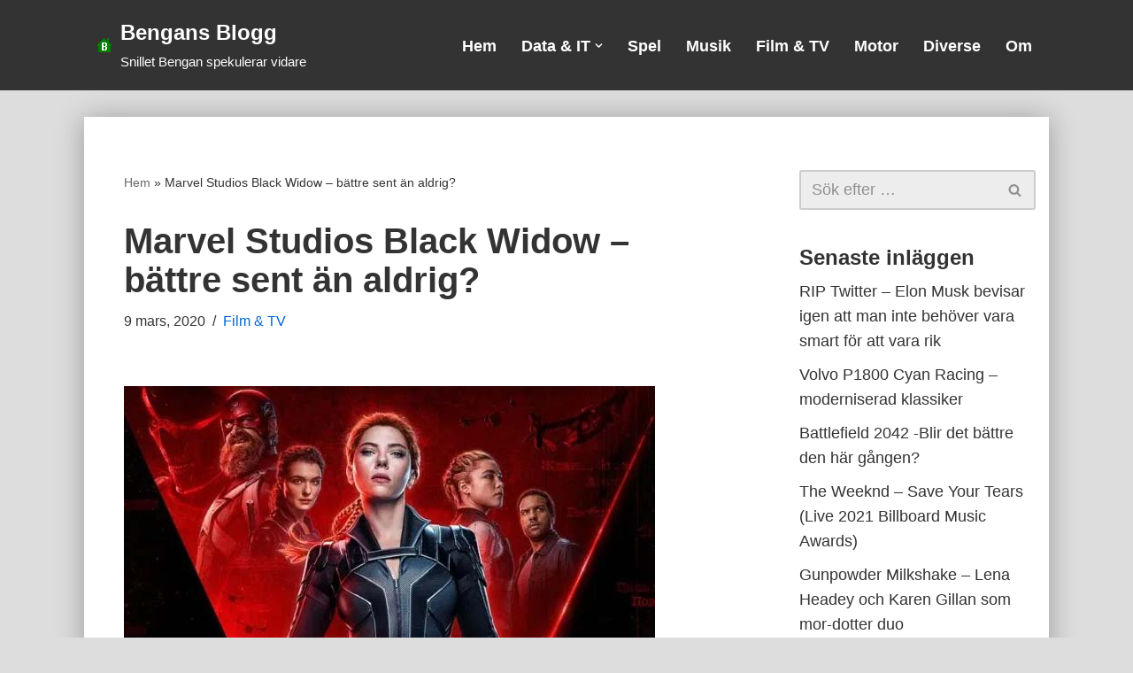

--- FILE ---
content_type: text/html; charset=UTF-8
request_url: https://bengansblogg.bengan.com/2020/03/09/marvel-studios-black-widow-battre-sent-an-aldrig/
body_size: 15375
content:
<!DOCTYPE html>
<html lang="sv-SE">

<head>
	
	<meta charset="UTF-8">
	<meta name="viewport" content="width=device-width, initial-scale=1, minimum-scale=1">
	<link rel="profile" href="https://gmpg.org/xfn/11">
			<link rel="pingback" href="https://bengansblogg.bengan.com/xmlrpc.php">
		<meta name='robots' content='index, follow, max-image-preview:large, max-snippet:-1, max-video-preview:-1' />
	<style>img:is([sizes="auto" i], [sizes^="auto," i]) { contain-intrinsic-size: 3000px 1500px }</style>
	
	<!-- This site is optimized with the Yoast SEO plugin v26.0 - https://yoast.com/wordpress/plugins/seo/ -->
	<title>Marvel Studios Black Widow - bättre sent än aldrig? &#8226; Bengans Blogg</title>
	<link rel="canonical" href="https://bengansblogg.bengan.com/2020/03/09/marvel-studios-black-widow-battre-sent-an-aldrig/" />
	<meta property="og:locale" content="sv_SE" />
	<meta property="og:type" content="article" />
	<meta property="og:title" content="Marvel Studios Black Widow - bättre sent än aldrig? &#8226; Bengans Blogg" />
	<meta property="og:description" content="Marvel släppte nyss en sista &#8220;final&#8221; trailer för Black Widow som kommer ut den 29:e april och blir då den 24:e filmen i MCU &#8211; Marvel Cinematic Universe. Scarlett Johansson spelar åter igen Natasha Romanoff, aka Black Widow och filmen är regisserad av Cate Shortland. Det känns lite som att filmen skulle ha släppts för&hellip;&nbsp;Läs mer &raquo;Marvel Studios Black Widow &#8211; bättre sent än aldrig?" />
	<meta property="og:url" content="https://bengansblogg.bengan.com/2020/03/09/marvel-studios-black-widow-battre-sent-an-aldrig/" />
	<meta property="og:site_name" content="Bengans Blogg" />
	<meta property="article:published_time" content="2020-03-09T14:48:37+00:00" />
	<meta property="article:modified_time" content="2020-05-25T23:55:59+00:00" />
	<meta property="og:image" content="https://usercontent.one/wp/bengansblogg.bengan.com/wp-content/uploads/2020/03/black-widow.jpg?media=1759336834" />
	<meta property="og:image:width" content="600" />
	<meta property="og:image:height" content="338" />
	<meta property="og:image:type" content="image/jpeg" />
	<meta name="author" content="Bengan" />
	<meta name="twitter:card" content="summary_large_image" />
	<meta name="twitter:label1" content="Skriven av" />
	<meta name="twitter:data1" content="Bengan" />
	<script type="application/ld+json" class="yoast-schema-graph">{"@context":"https://schema.org","@graph":[{"@type":"Article","@id":"https://bengansblogg.bengan.com/2020/03/09/marvel-studios-black-widow-battre-sent-an-aldrig/#article","isPartOf":{"@id":"https://bengansblogg.bengan.com/2020/03/09/marvel-studios-black-widow-battre-sent-an-aldrig/"},"author":{"name":"Bengan","@id":"https://bengansblogg.bengan.com/#/schema/person/83a98ef2683565ac45afea31df3d8556"},"headline":"Marvel Studios Black Widow &#8211; bättre sent än aldrig?","datePublished":"2020-03-09T14:48:37+00:00","dateModified":"2020-05-25T23:55:59+00:00","mainEntityOfPage":{"@id":"https://bengansblogg.bengan.com/2020/03/09/marvel-studios-black-widow-battre-sent-an-aldrig/"},"wordCount":97,"commentCount":0,"publisher":{"@id":"https://bengansblogg.bengan.com/#/schema/person/83a98ef2683565ac45afea31df3d8556"},"image":{"@id":"https://bengansblogg.bengan.com/2020/03/09/marvel-studios-black-widow-battre-sent-an-aldrig/#primaryimage"},"thumbnailUrl":"https://bengansblogg.bengan.com/wp-content/uploads/2020/03/black-widow.jpg","keywords":["Black Widow","Marvel","Scarlett Johansson"],"articleSection":["Film &amp; TV"],"inLanguage":"sv-SE","potentialAction":[{"@type":"CommentAction","name":"Comment","target":["https://bengansblogg.bengan.com/2020/03/09/marvel-studios-black-widow-battre-sent-an-aldrig/#respond"]}]},{"@type":"WebPage","@id":"https://bengansblogg.bengan.com/2020/03/09/marvel-studios-black-widow-battre-sent-an-aldrig/","url":"https://bengansblogg.bengan.com/2020/03/09/marvel-studios-black-widow-battre-sent-an-aldrig/","name":"Marvel Studios Black Widow - bättre sent än aldrig? &#8226; Bengans Blogg","isPartOf":{"@id":"https://bengansblogg.bengan.com/#website"},"primaryImageOfPage":{"@id":"https://bengansblogg.bengan.com/2020/03/09/marvel-studios-black-widow-battre-sent-an-aldrig/#primaryimage"},"image":{"@id":"https://bengansblogg.bengan.com/2020/03/09/marvel-studios-black-widow-battre-sent-an-aldrig/#primaryimage"},"thumbnailUrl":"https://bengansblogg.bengan.com/wp-content/uploads/2020/03/black-widow.jpg","datePublished":"2020-03-09T14:48:37+00:00","dateModified":"2020-05-25T23:55:59+00:00","breadcrumb":{"@id":"https://bengansblogg.bengan.com/2020/03/09/marvel-studios-black-widow-battre-sent-an-aldrig/#breadcrumb"},"inLanguage":"sv-SE","potentialAction":[{"@type":"ReadAction","target":["https://bengansblogg.bengan.com/2020/03/09/marvel-studios-black-widow-battre-sent-an-aldrig/"]}]},{"@type":"ImageObject","inLanguage":"sv-SE","@id":"https://bengansblogg.bengan.com/2020/03/09/marvel-studios-black-widow-battre-sent-an-aldrig/#primaryimage","url":"https://bengansblogg.bengan.com/wp-content/uploads/2020/03/black-widow.jpg","contentUrl":"https://bengansblogg.bengan.com/wp-content/uploads/2020/03/black-widow.jpg","width":600,"height":338},{"@type":"BreadcrumbList","@id":"https://bengansblogg.bengan.com/2020/03/09/marvel-studios-black-widow-battre-sent-an-aldrig/#breadcrumb","itemListElement":[{"@type":"ListItem","position":1,"name":"Hem","item":"https://bengansblogg.bengan.com/"},{"@type":"ListItem","position":2,"name":"Marvel Studios Black Widow &#8211; bättre sent än aldrig?"}]},{"@type":"WebSite","@id":"https://bengansblogg.bengan.com/#website","url":"https://bengansblogg.bengan.com/","name":"Bengans Blogg","description":"Snillet Bengan spekulerar vidare","publisher":{"@id":"https://bengansblogg.bengan.com/#/schema/person/83a98ef2683565ac45afea31df3d8556"},"potentialAction":[{"@type":"SearchAction","target":{"@type":"EntryPoint","urlTemplate":"https://bengansblogg.bengan.com/?s={search_term_string}"},"query-input":{"@type":"PropertyValueSpecification","valueRequired":true,"valueName":"search_term_string"}}],"inLanguage":"sv-SE"},{"@type":["Person","Organization"],"@id":"https://bengansblogg.bengan.com/#/schema/person/83a98ef2683565ac45afea31df3d8556","name":"Bengan","image":{"@type":"ImageObject","inLanguage":"sv-SE","@id":"https://bengansblogg.bengan.com/#/schema/person/image/","url":"https://bengansblogg.bengan.com/wp-content/uploads/2021/06/bengan.gif","contentUrl":"https://bengansblogg.bengan.com/wp-content/uploads/2021/06/bengan.gif","width":16,"height":16,"caption":"Bengan"},"logo":{"@id":"https://bengansblogg.bengan.com/#/schema/person/image/"}}]}</script>
	<!-- / Yoast SEO plugin. -->


<link rel="alternate" type="application/rss+xml" title="Bengans Blogg &raquo; Webbflöde" href="https://bengansblogg.bengan.com/feed/" />
<link rel="alternate" type="application/rss+xml" title="Bengans Blogg &raquo; Kommentarsflöde" href="https://bengansblogg.bengan.com/comments/feed/" />
<link rel="alternate" type="application/rss+xml" title="Bengans Blogg &raquo; Kommentarsflöde för Marvel Studios Black Widow &#8211; bättre sent än aldrig?" href="https://bengansblogg.bengan.com/2020/03/09/marvel-studios-black-widow-battre-sent-an-aldrig/feed/" />
<script>
window._wpemojiSettings = {"baseUrl":"https:\/\/s.w.org\/images\/core\/emoji\/16.0.1\/72x72\/","ext":".png","svgUrl":"https:\/\/s.w.org\/images\/core\/emoji\/16.0.1\/svg\/","svgExt":".svg","source":{"concatemoji":"https:\/\/bengansblogg.bengan.com\/wp-includes\/js\/wp-emoji-release.min.js?ver=6.8.3"}};
/*! This file is auto-generated */
!function(s,n){var o,i,e;function c(e){try{var t={supportTests:e,timestamp:(new Date).valueOf()};sessionStorage.setItem(o,JSON.stringify(t))}catch(e){}}function p(e,t,n){e.clearRect(0,0,e.canvas.width,e.canvas.height),e.fillText(t,0,0);var t=new Uint32Array(e.getImageData(0,0,e.canvas.width,e.canvas.height).data),a=(e.clearRect(0,0,e.canvas.width,e.canvas.height),e.fillText(n,0,0),new Uint32Array(e.getImageData(0,0,e.canvas.width,e.canvas.height).data));return t.every(function(e,t){return e===a[t]})}function u(e,t){e.clearRect(0,0,e.canvas.width,e.canvas.height),e.fillText(t,0,0);for(var n=e.getImageData(16,16,1,1),a=0;a<n.data.length;a++)if(0!==n.data[a])return!1;return!0}function f(e,t,n,a){switch(t){case"flag":return n(e,"\ud83c\udff3\ufe0f\u200d\u26a7\ufe0f","\ud83c\udff3\ufe0f\u200b\u26a7\ufe0f")?!1:!n(e,"\ud83c\udde8\ud83c\uddf6","\ud83c\udde8\u200b\ud83c\uddf6")&&!n(e,"\ud83c\udff4\udb40\udc67\udb40\udc62\udb40\udc65\udb40\udc6e\udb40\udc67\udb40\udc7f","\ud83c\udff4\u200b\udb40\udc67\u200b\udb40\udc62\u200b\udb40\udc65\u200b\udb40\udc6e\u200b\udb40\udc67\u200b\udb40\udc7f");case"emoji":return!a(e,"\ud83e\udedf")}return!1}function g(e,t,n,a){var r="undefined"!=typeof WorkerGlobalScope&&self instanceof WorkerGlobalScope?new OffscreenCanvas(300,150):s.createElement("canvas"),o=r.getContext("2d",{willReadFrequently:!0}),i=(o.textBaseline="top",o.font="600 32px Arial",{});return e.forEach(function(e){i[e]=t(o,e,n,a)}),i}function t(e){var t=s.createElement("script");t.src=e,t.defer=!0,s.head.appendChild(t)}"undefined"!=typeof Promise&&(o="wpEmojiSettingsSupports",i=["flag","emoji"],n.supports={everything:!0,everythingExceptFlag:!0},e=new Promise(function(e){s.addEventListener("DOMContentLoaded",e,{once:!0})}),new Promise(function(t){var n=function(){try{var e=JSON.parse(sessionStorage.getItem(o));if("object"==typeof e&&"number"==typeof e.timestamp&&(new Date).valueOf()<e.timestamp+604800&&"object"==typeof e.supportTests)return e.supportTests}catch(e){}return null}();if(!n){if("undefined"!=typeof Worker&&"undefined"!=typeof OffscreenCanvas&&"undefined"!=typeof URL&&URL.createObjectURL&&"undefined"!=typeof Blob)try{var e="postMessage("+g.toString()+"("+[JSON.stringify(i),f.toString(),p.toString(),u.toString()].join(",")+"));",a=new Blob([e],{type:"text/javascript"}),r=new Worker(URL.createObjectURL(a),{name:"wpTestEmojiSupports"});return void(r.onmessage=function(e){c(n=e.data),r.terminate(),t(n)})}catch(e){}c(n=g(i,f,p,u))}t(n)}).then(function(e){for(var t in e)n.supports[t]=e[t],n.supports.everything=n.supports.everything&&n.supports[t],"flag"!==t&&(n.supports.everythingExceptFlag=n.supports.everythingExceptFlag&&n.supports[t]);n.supports.everythingExceptFlag=n.supports.everythingExceptFlag&&!n.supports.flag,n.DOMReady=!1,n.readyCallback=function(){n.DOMReady=!0}}).then(function(){return e}).then(function(){var e;n.supports.everything||(n.readyCallback(),(e=n.source||{}).concatemoji?t(e.concatemoji):e.wpemoji&&e.twemoji&&(t(e.twemoji),t(e.wpemoji)))}))}((window,document),window._wpemojiSettings);
</script>
<style id='wp-emoji-styles-inline-css'>

	img.wp-smiley, img.emoji {
		display: inline !important;
		border: none !important;
		box-shadow: none !important;
		height: 1em !important;
		width: 1em !important;
		margin: 0 0.07em !important;
		vertical-align: -0.1em !important;
		background: none !important;
		padding: 0 !important;
	}
</style>
<link rel='stylesheet' id='wp-block-library-css' href='https://bengansblogg.bengan.com/wp-includes/css/dist/block-library/style.min.css?ver=6.8.3' media='all' />
<style id='classic-theme-styles-inline-css'>
/*! This file is auto-generated */
.wp-block-button__link{color:#fff;background-color:#32373c;border-radius:9999px;box-shadow:none;text-decoration:none;padding:calc(.667em + 2px) calc(1.333em + 2px);font-size:1.125em}.wp-block-file__button{background:#32373c;color:#fff;text-decoration:none}
</style>
<style id='global-styles-inline-css'>
:root{--wp--preset--aspect-ratio--square: 1;--wp--preset--aspect-ratio--4-3: 4/3;--wp--preset--aspect-ratio--3-4: 3/4;--wp--preset--aspect-ratio--3-2: 3/2;--wp--preset--aspect-ratio--2-3: 2/3;--wp--preset--aspect-ratio--16-9: 16/9;--wp--preset--aspect-ratio--9-16: 9/16;--wp--preset--color--black: #000000;--wp--preset--color--cyan-bluish-gray: #abb8c3;--wp--preset--color--white: #ffffff;--wp--preset--color--pale-pink: #f78da7;--wp--preset--color--vivid-red: #cf2e2e;--wp--preset--color--luminous-vivid-orange: #ff6900;--wp--preset--color--luminous-vivid-amber: #fcb900;--wp--preset--color--light-green-cyan: #7bdcb5;--wp--preset--color--vivid-green-cyan: #00d084;--wp--preset--color--pale-cyan-blue: #8ed1fc;--wp--preset--color--vivid-cyan-blue: #0693e3;--wp--preset--color--vivid-purple: #9b51e0;--wp--preset--color--neve-link-color: var(--nv-primary-accent);--wp--preset--color--neve-link-hover-color: var(--nv-secondary-accent);--wp--preset--color--nv-site-bg: var(--nv-site-bg);--wp--preset--color--nv-light-bg: var(--nv-light-bg);--wp--preset--color--nv-dark-bg: var(--nv-dark-bg);--wp--preset--color--neve-text-color: var(--nv-text-color);--wp--preset--color--nv-text-dark-bg: var(--nv-text-dark-bg);--wp--preset--color--nv-c-1: var(--nv-c-1);--wp--preset--color--nv-c-2: var(--nv-c-2);--wp--preset--gradient--vivid-cyan-blue-to-vivid-purple: linear-gradient(135deg,rgba(6,147,227,1) 0%,rgb(155,81,224) 100%);--wp--preset--gradient--light-green-cyan-to-vivid-green-cyan: linear-gradient(135deg,rgb(122,220,180) 0%,rgb(0,208,130) 100%);--wp--preset--gradient--luminous-vivid-amber-to-luminous-vivid-orange: linear-gradient(135deg,rgba(252,185,0,1) 0%,rgba(255,105,0,1) 100%);--wp--preset--gradient--luminous-vivid-orange-to-vivid-red: linear-gradient(135deg,rgba(255,105,0,1) 0%,rgb(207,46,46) 100%);--wp--preset--gradient--very-light-gray-to-cyan-bluish-gray: linear-gradient(135deg,rgb(238,238,238) 0%,rgb(169,184,195) 100%);--wp--preset--gradient--cool-to-warm-spectrum: linear-gradient(135deg,rgb(74,234,220) 0%,rgb(151,120,209) 20%,rgb(207,42,186) 40%,rgb(238,44,130) 60%,rgb(251,105,98) 80%,rgb(254,248,76) 100%);--wp--preset--gradient--blush-light-purple: linear-gradient(135deg,rgb(255,206,236) 0%,rgb(152,150,240) 100%);--wp--preset--gradient--blush-bordeaux: linear-gradient(135deg,rgb(254,205,165) 0%,rgb(254,45,45) 50%,rgb(107,0,62) 100%);--wp--preset--gradient--luminous-dusk: linear-gradient(135deg,rgb(255,203,112) 0%,rgb(199,81,192) 50%,rgb(65,88,208) 100%);--wp--preset--gradient--pale-ocean: linear-gradient(135deg,rgb(255,245,203) 0%,rgb(182,227,212) 50%,rgb(51,167,181) 100%);--wp--preset--gradient--electric-grass: linear-gradient(135deg,rgb(202,248,128) 0%,rgb(113,206,126) 100%);--wp--preset--gradient--midnight: linear-gradient(135deg,rgb(2,3,129) 0%,rgb(40,116,252) 100%);--wp--preset--font-size--small: 13px;--wp--preset--font-size--medium: 20px;--wp--preset--font-size--large: 36px;--wp--preset--font-size--x-large: 42px;--wp--preset--spacing--20: 0.44rem;--wp--preset--spacing--30: 0.67rem;--wp--preset--spacing--40: 1rem;--wp--preset--spacing--50: 1.5rem;--wp--preset--spacing--60: 2.25rem;--wp--preset--spacing--70: 3.38rem;--wp--preset--spacing--80: 5.06rem;--wp--preset--shadow--natural: 6px 6px 9px rgba(0, 0, 0, 0.2);--wp--preset--shadow--deep: 12px 12px 50px rgba(0, 0, 0, 0.4);--wp--preset--shadow--sharp: 6px 6px 0px rgba(0, 0, 0, 0.2);--wp--preset--shadow--outlined: 6px 6px 0px -3px rgba(255, 255, 255, 1), 6px 6px rgba(0, 0, 0, 1);--wp--preset--shadow--crisp: 6px 6px 0px rgba(0, 0, 0, 1);}:where(.is-layout-flex){gap: 0.5em;}:where(.is-layout-grid){gap: 0.5em;}body .is-layout-flex{display: flex;}.is-layout-flex{flex-wrap: wrap;align-items: center;}.is-layout-flex > :is(*, div){margin: 0;}body .is-layout-grid{display: grid;}.is-layout-grid > :is(*, div){margin: 0;}:where(.wp-block-columns.is-layout-flex){gap: 2em;}:where(.wp-block-columns.is-layout-grid){gap: 2em;}:where(.wp-block-post-template.is-layout-flex){gap: 1.25em;}:where(.wp-block-post-template.is-layout-grid){gap: 1.25em;}.has-black-color{color: var(--wp--preset--color--black) !important;}.has-cyan-bluish-gray-color{color: var(--wp--preset--color--cyan-bluish-gray) !important;}.has-white-color{color: var(--wp--preset--color--white) !important;}.has-pale-pink-color{color: var(--wp--preset--color--pale-pink) !important;}.has-vivid-red-color{color: var(--wp--preset--color--vivid-red) !important;}.has-luminous-vivid-orange-color{color: var(--wp--preset--color--luminous-vivid-orange) !important;}.has-luminous-vivid-amber-color{color: var(--wp--preset--color--luminous-vivid-amber) !important;}.has-light-green-cyan-color{color: var(--wp--preset--color--light-green-cyan) !important;}.has-vivid-green-cyan-color{color: var(--wp--preset--color--vivid-green-cyan) !important;}.has-pale-cyan-blue-color{color: var(--wp--preset--color--pale-cyan-blue) !important;}.has-vivid-cyan-blue-color{color: var(--wp--preset--color--vivid-cyan-blue) !important;}.has-vivid-purple-color{color: var(--wp--preset--color--vivid-purple) !important;}.has-neve-link-color-color{color: var(--wp--preset--color--neve-link-color) !important;}.has-neve-link-hover-color-color{color: var(--wp--preset--color--neve-link-hover-color) !important;}.has-nv-site-bg-color{color: var(--wp--preset--color--nv-site-bg) !important;}.has-nv-light-bg-color{color: var(--wp--preset--color--nv-light-bg) !important;}.has-nv-dark-bg-color{color: var(--wp--preset--color--nv-dark-bg) !important;}.has-neve-text-color-color{color: var(--wp--preset--color--neve-text-color) !important;}.has-nv-text-dark-bg-color{color: var(--wp--preset--color--nv-text-dark-bg) !important;}.has-nv-c-1-color{color: var(--wp--preset--color--nv-c-1) !important;}.has-nv-c-2-color{color: var(--wp--preset--color--nv-c-2) !important;}.has-black-background-color{background-color: var(--wp--preset--color--black) !important;}.has-cyan-bluish-gray-background-color{background-color: var(--wp--preset--color--cyan-bluish-gray) !important;}.has-white-background-color{background-color: var(--wp--preset--color--white) !important;}.has-pale-pink-background-color{background-color: var(--wp--preset--color--pale-pink) !important;}.has-vivid-red-background-color{background-color: var(--wp--preset--color--vivid-red) !important;}.has-luminous-vivid-orange-background-color{background-color: var(--wp--preset--color--luminous-vivid-orange) !important;}.has-luminous-vivid-amber-background-color{background-color: var(--wp--preset--color--luminous-vivid-amber) !important;}.has-light-green-cyan-background-color{background-color: var(--wp--preset--color--light-green-cyan) !important;}.has-vivid-green-cyan-background-color{background-color: var(--wp--preset--color--vivid-green-cyan) !important;}.has-pale-cyan-blue-background-color{background-color: var(--wp--preset--color--pale-cyan-blue) !important;}.has-vivid-cyan-blue-background-color{background-color: var(--wp--preset--color--vivid-cyan-blue) !important;}.has-vivid-purple-background-color{background-color: var(--wp--preset--color--vivid-purple) !important;}.has-neve-link-color-background-color{background-color: var(--wp--preset--color--neve-link-color) !important;}.has-neve-link-hover-color-background-color{background-color: var(--wp--preset--color--neve-link-hover-color) !important;}.has-nv-site-bg-background-color{background-color: var(--wp--preset--color--nv-site-bg) !important;}.has-nv-light-bg-background-color{background-color: var(--wp--preset--color--nv-light-bg) !important;}.has-nv-dark-bg-background-color{background-color: var(--wp--preset--color--nv-dark-bg) !important;}.has-neve-text-color-background-color{background-color: var(--wp--preset--color--neve-text-color) !important;}.has-nv-text-dark-bg-background-color{background-color: var(--wp--preset--color--nv-text-dark-bg) !important;}.has-nv-c-1-background-color{background-color: var(--wp--preset--color--nv-c-1) !important;}.has-nv-c-2-background-color{background-color: var(--wp--preset--color--nv-c-2) !important;}.has-black-border-color{border-color: var(--wp--preset--color--black) !important;}.has-cyan-bluish-gray-border-color{border-color: var(--wp--preset--color--cyan-bluish-gray) !important;}.has-white-border-color{border-color: var(--wp--preset--color--white) !important;}.has-pale-pink-border-color{border-color: var(--wp--preset--color--pale-pink) !important;}.has-vivid-red-border-color{border-color: var(--wp--preset--color--vivid-red) !important;}.has-luminous-vivid-orange-border-color{border-color: var(--wp--preset--color--luminous-vivid-orange) !important;}.has-luminous-vivid-amber-border-color{border-color: var(--wp--preset--color--luminous-vivid-amber) !important;}.has-light-green-cyan-border-color{border-color: var(--wp--preset--color--light-green-cyan) !important;}.has-vivid-green-cyan-border-color{border-color: var(--wp--preset--color--vivid-green-cyan) !important;}.has-pale-cyan-blue-border-color{border-color: var(--wp--preset--color--pale-cyan-blue) !important;}.has-vivid-cyan-blue-border-color{border-color: var(--wp--preset--color--vivid-cyan-blue) !important;}.has-vivid-purple-border-color{border-color: var(--wp--preset--color--vivid-purple) !important;}.has-neve-link-color-border-color{border-color: var(--wp--preset--color--neve-link-color) !important;}.has-neve-link-hover-color-border-color{border-color: var(--wp--preset--color--neve-link-hover-color) !important;}.has-nv-site-bg-border-color{border-color: var(--wp--preset--color--nv-site-bg) !important;}.has-nv-light-bg-border-color{border-color: var(--wp--preset--color--nv-light-bg) !important;}.has-nv-dark-bg-border-color{border-color: var(--wp--preset--color--nv-dark-bg) !important;}.has-neve-text-color-border-color{border-color: var(--wp--preset--color--neve-text-color) !important;}.has-nv-text-dark-bg-border-color{border-color: var(--wp--preset--color--nv-text-dark-bg) !important;}.has-nv-c-1-border-color{border-color: var(--wp--preset--color--nv-c-1) !important;}.has-nv-c-2-border-color{border-color: var(--wp--preset--color--nv-c-2) !important;}.has-vivid-cyan-blue-to-vivid-purple-gradient-background{background: var(--wp--preset--gradient--vivid-cyan-blue-to-vivid-purple) !important;}.has-light-green-cyan-to-vivid-green-cyan-gradient-background{background: var(--wp--preset--gradient--light-green-cyan-to-vivid-green-cyan) !important;}.has-luminous-vivid-amber-to-luminous-vivid-orange-gradient-background{background: var(--wp--preset--gradient--luminous-vivid-amber-to-luminous-vivid-orange) !important;}.has-luminous-vivid-orange-to-vivid-red-gradient-background{background: var(--wp--preset--gradient--luminous-vivid-orange-to-vivid-red) !important;}.has-very-light-gray-to-cyan-bluish-gray-gradient-background{background: var(--wp--preset--gradient--very-light-gray-to-cyan-bluish-gray) !important;}.has-cool-to-warm-spectrum-gradient-background{background: var(--wp--preset--gradient--cool-to-warm-spectrum) !important;}.has-blush-light-purple-gradient-background{background: var(--wp--preset--gradient--blush-light-purple) !important;}.has-blush-bordeaux-gradient-background{background: var(--wp--preset--gradient--blush-bordeaux) !important;}.has-luminous-dusk-gradient-background{background: var(--wp--preset--gradient--luminous-dusk) !important;}.has-pale-ocean-gradient-background{background: var(--wp--preset--gradient--pale-ocean) !important;}.has-electric-grass-gradient-background{background: var(--wp--preset--gradient--electric-grass) !important;}.has-midnight-gradient-background{background: var(--wp--preset--gradient--midnight) !important;}.has-small-font-size{font-size: var(--wp--preset--font-size--small) !important;}.has-medium-font-size{font-size: var(--wp--preset--font-size--medium) !important;}.has-large-font-size{font-size: var(--wp--preset--font-size--large) !important;}.has-x-large-font-size{font-size: var(--wp--preset--font-size--x-large) !important;}
:where(.wp-block-post-template.is-layout-flex){gap: 1.25em;}:where(.wp-block-post-template.is-layout-grid){gap: 1.25em;}
:where(.wp-block-columns.is-layout-flex){gap: 2em;}:where(.wp-block-columns.is-layout-grid){gap: 2em;}
:root :where(.wp-block-pullquote){font-size: 1.5em;line-height: 1.6;}
</style>
<link rel='stylesheet' id='neve-style-css' href='https://usercontent.one/wp/bengansblogg.bengan.com/wp-content/themes/neve/style-main-new.min.css?ver=4.1.4&media=1759336834' media='all' />
<style id='neve-style-inline-css'>
.is-menu-sidebar .header-menu-sidebar { visibility: visible; }.is-menu-sidebar.menu_sidebar_slide_left .header-menu-sidebar { transform: translate3d(0, 0, 0); left: 0; }.is-menu-sidebar.menu_sidebar_slide_right .header-menu-sidebar { transform: translate3d(0, 0, 0); right: 0; }.is-menu-sidebar.menu_sidebar_pull_right .header-menu-sidebar, .is-menu-sidebar.menu_sidebar_pull_left .header-menu-sidebar { transform: translateX(0); }.is-menu-sidebar.menu_sidebar_dropdown .header-menu-sidebar { height: auto; }.is-menu-sidebar.menu_sidebar_dropdown .header-menu-sidebar-inner { max-height: 400px; padding: 20px 0; }.is-menu-sidebar.menu_sidebar_full_canvas .header-menu-sidebar { opacity: 1; }.header-menu-sidebar .menu-item-nav-search:not(.floating) { pointer-events: none; }.header-menu-sidebar .menu-item-nav-search .is-menu-sidebar { pointer-events: unset; }@media screen and (max-width: 960px) { .builder-item.cr .item--inner { --textalign: center; --justify: center; } }
.nv-meta-list li.meta:not(:last-child):after { content:"/" }.nv-meta-list .no-mobile{
			display:none;
		}.nv-meta-list li.last::after{
			content: ""!important;
		}@media (min-width: 769px) {
			.nv-meta-list .no-mobile {
				display: inline-block;
			}
			.nv-meta-list li.last:not(:last-child)::after {
		 		content: "/" !important;
			}
		}
 :root{ --container: 748px;--postwidth:100%; --primarybtnbg: var(--nv-primary-accent); --primarybtnhoverbg: var(--nv-primary-accent); --primarybtncolor: #fff; --secondarybtncolor: var(--nv-primary-accent); --primarybtnhovercolor: #fff; --secondarybtnhovercolor: var(--nv-primary-accent);--primarybtnborderradius:3px;--secondarybtnborderradius:3px;--secondarybtnborderwidth:3px;--btnpadding:13px 15px;--primarybtnpadding:13px 15px;--secondarybtnpadding:calc(13px - 3px) calc(15px - 3px); --bodyfontfamily: Arial,Helvetica,sans-serif; --bodyfontsize: 16px; --bodylineheight: 1.6em; --bodyletterspacing: 0px; --bodyfontweight: 400; --bodytexttransform: none; --h1fontsize: 36px; --h1fontweight: 700; --h1lineheight: 1.2; --h1letterspacing: 0px; --h1texttransform: none; --h2fontsize: 28px; --h2fontweight: 700; --h2lineheight: 1.3; --h2letterspacing: 0px; --h2texttransform: none; --h3fontsize: 24px; --h3fontweight: 700; --h3lineheight: 1.4; --h3letterspacing: 0px; --h3texttransform: none; --h4fontsize: 20px; --h4fontweight: 700; --h4lineheight: 1.6; --h4letterspacing: 0px; --h4texttransform: none; --h5fontsize: 16px; --h5fontweight: 700; --h5lineheight: 1.6; --h5letterspacing: 0px; --h5texttransform: none; --h6fontsize: 14px; --h6fontweight: 700; --h6lineheight: 1.6; --h6letterspacing: 0px; --h6texttransform: none;--formfieldborderwidth:2px;--formfieldborderradius:3px; --formfieldbgcolor: var(--nv-light-bg); --formfieldbordercolor: #cccccc; --formfieldcolor: var(--nv-text-color);--formfieldpadding:10px 12px; } .nv-index-posts{ --borderradius:0px; } .has-neve-button-color-color{ color: var(--nv-primary-accent)!important; } .has-neve-button-color-background-color{ background-color: var(--nv-primary-accent)!important; } .alignfull > [class*="__inner-container"], .alignwide > [class*="__inner-container"]{ max-width:718px;margin:auto } .nv-meta-list{ --avatarsize: 20px; } .single .nv-meta-list{ --avatarsize: 20px; } .neve-main{ --boxshadow:0 10px 20px rgba(0, 0, 0, 0.1), 0 4px 8px rgba(0, 0, 0, 0.1); } .nv-post-cover{ --height: 250px;--padding:40px 15px;--justify: flex-start; --textalign: left; --valign: center; } .nv-post-cover .nv-title-meta-wrap, .nv-page-title-wrap, .entry-header{ --textalign: left; } .nv-is-boxed.nv-title-meta-wrap{ --padding:40px 15px; --bgcolor: var(--nv-dark-bg); } .nv-overlay{ --opacity: 50; --blendmode: normal; } .nv-is-boxed.nv-comments-wrap{ --padding:20px; } .nv-is-boxed.comment-respond{ --padding:20px; } .single:not(.single-product), .page{ --c-vspace:0 0 0 0;; } .global-styled{ --bgcolor: var(--nv-site-bg); } .header-top{ --rowbcolor: var(--nv-light-bg); --color: var(--nv-text-color); --bgcolor: var(--nv-site-bg); } .header-main{ --rowbcolor: var(--nv-light-bg); --color: var(--nv-text-dark-bg); --bgcolor: var(--nv-text-color); } .header-bottom{ --rowbcolor: var(--nv-light-bg); --color: var(--nv-text-color); --bgcolor: var(--nv-site-bg); } .header-menu-sidebar-bg{ --justify: flex-start; --textalign: left;--flexg: 1;--wrapdropdownwidth: auto; --color: var(--nv-text-dark-bg); --bgcolor: var(--nv-text-color); } .builder-item--logo{ --maxwidth: 120px; --fs: 24px;--padding:10px 0;--margin:0; --textalign: left;--justify: flex-start; } .builder-item--nav-icon,.header-menu-sidebar .close-sidebar-panel .navbar-toggle{ --borderradius:0; } .builder-item--nav-icon{ --label-margin:0 5px 0 0;;--padding:10px 15px;--margin:0; } .builder-item--primary-menu{ --color: var(--nv-text-dark-bg); --hovercolor: #cccccc; --hovertextcolor: var(--nv-text-color); --activecolor: var(--nv-text-dark-bg); --spacing: 20px; --height: 25px;--padding:0;--margin:0; --fontsize: 1em; --lineheight: 1.6em; --letterspacing: 0px; --fontweight: 600; --texttransform: none; --iconsize: 1em; } .hfg-is-group.has-primary-menu .inherit-ff{ --inheritedfw: 600; } .footer-top-inner .row{ grid-template-columns:1fr; --valign: flex-start; } .footer-top{ --rowbcolor: var(--nv-light-bg); --color: var(--nv-text-dark-bg); --bgcolor: var(--nv-text-color); } .footer-main-inner .row{ grid-template-columns:1fr; --valign: flex-start; } .footer-main{ --rowbcolor: var(--nv-light-bg); --color: var(--nv-text-color); --bgcolor: var(--nv-site-bg); } .footer-bottom-inner .row{ grid-template-columns:1fr; --valign: flex-start; } .footer-bottom{ --rowbcolor: var(--nv-light-bg); --color: var(--nv-text-dark-bg); --bgcolor: var(--nv-text-color); } .builder-item--footer-menu{ --color: var(--nv-text-dark-bg); --hovercolor: var(--nv-primary-accent); --spacing: 20px; --height: 25px;--padding:0;--margin:0; --fontsize: 1em; --lineheight: 1.6em; --letterspacing: 0px; --fontweight: 400; --texttransform: none; --iconsize: 1em; --textalign: center;--justify: center; } @media(min-width: 576px){ :root{ --container: 992px;--postwidth:100%;--btnpadding:13px 15px;--primarybtnpadding:13px 15px;--secondarybtnpadding:calc(13px - 3px) calc(15px - 3px); --bodyfontsize: 18px; --bodylineheight: 1.6em; --bodyletterspacing: 0px; --h1fontsize: 38px; --h1lineheight: 1.2; --h1letterspacing: 0px; --h2fontsize: 30px; --h2lineheight: 1.2; --h2letterspacing: 0px; --h3fontsize: 26px; --h3lineheight: 1.4; --h3letterspacing: 0px; --h4fontsize: 22px; --h4lineheight: 1.5; --h4letterspacing: 0px; --h5fontsize: 18px; --h5lineheight: 1.6; --h5letterspacing: 0px; --h6fontsize: 14px; --h6lineheight: 1.6; --h6letterspacing: 0px; } .nv-meta-list{ --avatarsize: 20px; } .single .nv-meta-list{ --avatarsize: 20px; } .nv-post-cover{ --height: 320px;--padding:60px 30px;--justify: flex-start; --textalign: left; --valign: center; } .nv-post-cover .nv-title-meta-wrap, .nv-page-title-wrap, .entry-header{ --textalign: left; } .nv-is-boxed.nv-title-meta-wrap{ --padding:60px 30px; } .nv-is-boxed.nv-comments-wrap{ --padding:30px; } .nv-is-boxed.comment-respond{ --padding:30px; } .single:not(.single-product), .page{ --c-vspace:0 0 0 0;; } .header-menu-sidebar-bg{ --justify: flex-start; --textalign: left;--flexg: 1;--wrapdropdownwidth: auto; } .builder-item--logo{ --maxwidth: 120px; --fs: 24px;--padding:10px 0;--margin:0; --textalign: left;--justify: flex-start; } .builder-item--nav-icon{ --label-margin:0 5px 0 0;;--padding:10px 15px;--margin:0; } .builder-item--primary-menu{ --spacing: 20px; --height: 25px;--padding:0;--margin:0; --fontsize: 1em; --lineheight: 1.6em; --letterspacing: 0px; --iconsize: 1em; } .builder-item--footer-menu{ --spacing: 20px; --height: 25px;--padding:0;--margin:0; --fontsize: 1em; --lineheight: 1.6em; --letterspacing: 0px; --iconsize: 1em; --textalign: center;--justify: center; } }@media(min-width: 960px){ :root{ --container: 1090px;--postwidth:100%;--btnpadding:13px 15px;--primarybtnpadding:13px 15px;--secondarybtnpadding:calc(13px - 3px) calc(15px - 3px); --bodyfontsize: 18px; --bodylineheight: 1.6em; --bodyletterspacing: 0px; --h1fontsize: 40px; --h1lineheight: 1.1; --h1letterspacing: 0px; --h2fontsize: 32px; --h2lineheight: 1.2; --h2letterspacing: 0px; --h3fontsize: 28px; --h3lineheight: 1.4; --h3letterspacing: 0px; --h4fontsize: 24px; --h4lineheight: 1.5; --h4letterspacing: 0px; --h5fontsize: 20px; --h5lineheight: 1.6; --h5letterspacing: 0px; --h6fontsize: 16px; --h6lineheight: 1.6; --h6letterspacing: 0px; } #content .container .col, #content .container-fluid .col{ max-width: 70%; } .alignfull > [class*="__inner-container"], .alignwide > [class*="__inner-container"]{ max-width:733px } .container-fluid .alignfull > [class*="__inner-container"], .container-fluid .alignwide > [class*="__inner-container"]{ max-width:calc(70% + 15px) } .nv-sidebar-wrap, .nv-sidebar-wrap.shop-sidebar{ max-width: 30%; } .nv-meta-list{ --avatarsize: 20px; } .single .nv-meta-list{ --avatarsize: 20px; } .nv-post-cover{ --height: 400px;--padding:60px 40px;--justify: flex-start; --textalign: left; --valign: center; } .nv-post-cover .nv-title-meta-wrap, .nv-page-title-wrap, .entry-header{ --textalign: left; } .nv-is-boxed.nv-title-meta-wrap{ --padding:60px 40px; } .nv-is-boxed.nv-comments-wrap{ --padding:40px; } .nv-is-boxed.comment-respond{ --padding:40px; } .single:not(.single-product), .page{ --c-vspace:0 0 0 0;; } .header-menu-sidebar-bg{ --justify: flex-start; --textalign: left;--flexg: 1;--wrapdropdownwidth: auto; } .builder-item--logo{ --maxwidth: 120px; --fs: 24px;--padding:10px 0;--margin:0; --textalign: left;--justify: flex-start; } .builder-item--nav-icon{ --label-margin:0 5px 0 0;;--padding:10px 15px;--margin:0; } .builder-item--primary-menu{ --spacing: 20px; --height: 25px;--padding:0;--margin:0; --fontsize: 1em; --lineheight: 1.6em; --letterspacing: 0px; --iconsize: 1em; } .builder-item--footer-menu{ --spacing: 20px; --height: 25px;--padding:0;--margin:0; --fontsize: 1em; --lineheight: 1.6em; --letterspacing: 0px; --iconsize: 1em; --textalign: center;--justify: center; } }:root{--nv-primary-accent:#0366d6;--nv-secondary-accent:#0e509a;--nv-site-bg:#ffffff;--nv-light-bg:#ededed;--nv-dark-bg:#14171c;--nv-text-color:#333333;--nv-text-dark-bg:#ffffff;--nv-c-1:#77b978;--nv-c-2:#f37262;--nv-fallback-ff:Arial, Helvetica, sans-serif;}
</style>
<link rel="https://api.w.org/" href="https://bengansblogg.bengan.com/wp-json/" /><link rel="alternate" title="JSON" type="application/json" href="https://bengansblogg.bengan.com/wp-json/wp/v2/posts/200" /><link rel="EditURI" type="application/rsd+xml" title="RSD" href="https://bengansblogg.bengan.com/xmlrpc.php?rsd" />
<meta name="generator" content="WordPress 6.8.3" />
<link rel='shortlink' href='https://bengansblogg.bengan.com/?p=200' />
<link rel="alternate" title="oEmbed (JSON)" type="application/json+oembed" href="https://bengansblogg.bengan.com/wp-json/oembed/1.0/embed?url=https%3A%2F%2Fbengansblogg.bengan.com%2F2020%2F03%2F09%2Fmarvel-studios-black-widow-battre-sent-an-aldrig%2F" />
<link rel="alternate" title="oEmbed (XML)" type="text/xml+oembed" href="https://bengansblogg.bengan.com/wp-json/oembed/1.0/embed?url=https%3A%2F%2Fbengansblogg.bengan.com%2F2020%2F03%2F09%2Fmarvel-studios-black-widow-battre-sent-an-aldrig%2F&#038;format=xml" />
<style>[class*=" icon-oc-"],[class^=icon-oc-]{speak:none;font-style:normal;font-weight:400;font-variant:normal;text-transform:none;line-height:1;-webkit-font-smoothing:antialiased;-moz-osx-font-smoothing:grayscale}.icon-oc-one-com-white-32px-fill:before{content:"901"}.icon-oc-one-com:before{content:"900"}#one-com-icon,.toplevel_page_onecom-wp .wp-menu-image{speak:none;display:flex;align-items:center;justify-content:center;text-transform:none;line-height:1;-webkit-font-smoothing:antialiased;-moz-osx-font-smoothing:grayscale}.onecom-wp-admin-bar-item>a,.toplevel_page_onecom-wp>.wp-menu-name{font-size:16px;font-weight:400;line-height:1}.toplevel_page_onecom-wp>.wp-menu-name img{width:69px;height:9px;}.wp-submenu-wrap.wp-submenu>.wp-submenu-head>img{width:88px;height:auto}.onecom-wp-admin-bar-item>a img{height:7px!important}.onecom-wp-admin-bar-item>a img,.toplevel_page_onecom-wp>.wp-menu-name img{opacity:.8}.onecom-wp-admin-bar-item.hover>a img,.toplevel_page_onecom-wp.wp-has-current-submenu>.wp-menu-name img,li.opensub>a.toplevel_page_onecom-wp>.wp-menu-name img{opacity:1}#one-com-icon:before,.onecom-wp-admin-bar-item>a:before,.toplevel_page_onecom-wp>.wp-menu-image:before{content:'';position:static!important;background-color:rgba(240,245,250,.4);border-radius:102px;width:18px;height:18px;padding:0!important}.onecom-wp-admin-bar-item>a:before{width:14px;height:14px}.onecom-wp-admin-bar-item.hover>a:before,.toplevel_page_onecom-wp.opensub>a>.wp-menu-image:before,.toplevel_page_onecom-wp.wp-has-current-submenu>.wp-menu-image:before{background-color:#76b82a}.onecom-wp-admin-bar-item>a{display:inline-flex!important;align-items:center;justify-content:center}#one-com-logo-wrapper{font-size:4em}#one-com-icon{vertical-align:middle}.imagify-welcome{display:none !important;}</style>		<style id="wp-custom-css">
			.single-page-container, .archive-container, .single-post-container {
	background: #ffffff !important;
	margin-top: 30px;
	margin-bottom: 30px;
	box-shadow: 0 2px 30px 0 rgba(0, 0, 0, 0.3);
}
body {
    background-color: #dddddd;
}
.article-content-col {
    padding: 0px 30px 0px 30px;
}
.entry-header, .nv-thumb-wrap {
    padding: 0px 30px;
}
.nv-content-wrap {
    padding: 15px 30px;
}
		</style>
		
	</head>

<body data-rsssl=1  class="wp-singular post-template-default single single-post postid-200 single-format-standard wp-custom-logo wp-theme-neve  nv-blog-grid nv-sidebar-right menu_sidebar_dropdown" id="neve_body"  >
<div class="wrapper">
	
	<header class="header"  >
		<a class="neve-skip-link show-on-focus" href="#content" >
			Hoppa till innehåll		</a>
		<div id="header-grid"  class="hfg_header site-header">
	
<nav class="header--row header-main hide-on-mobile hide-on-tablet layout-full-contained nv-navbar header--row"
	data-row-id="main" data-show-on="desktop">

	<div
		class="header--row-inner header-main-inner">
		<div class="container">
			<div
				class="row row--wrapper"
				data-section="hfg_header_layout_main" >
				<div class="hfg-slot left"><div class="builder-item desktop-left"><div class="item--inner builder-item--logo"
		data-section="title_tagline"
		data-item-id="logo">
	
<div class="site-logo">
	<a class="brand" href="https://bengansblogg.bengan.com/" aria-label="Bengans Blogg Snillet Bengan spekulerar vidare" rel="home"><div class="title-with-logo"><img width="16" height="16" src="https://usercontent.one/wp/bengansblogg.bengan.com/wp-content/uploads/2021/06/bengan.gif?media=1759336834" class="neve-site-logo skip-lazy" alt="" data-variant="logo" decoding="async" /><div class="nv-title-tagline-wrap"><p class="site-title">Bengans Blogg</p><small>Snillet Bengan spekulerar vidare</small></div></div></a></div>
	</div>

</div></div><div class="hfg-slot right"><div class="builder-item has-nav"><div class="item--inner builder-item--primary-menu has_menu"
		data-section="header_menu_primary"
		data-item-id="primary-menu">
	<div class="nv-nav-wrap">
	<div role="navigation" class="nav-menu-primary style-border-bottom m-style"
			aria-label="Primär meny">

		<ul id="nv-primary-navigation-main" class="primary-menu-ul nav-ul menu-desktop"><li id="menu-item-78" class="menu-item menu-item-type-custom menu-item-object-custom menu-item-home menu-item-78"><div class="wrap"><a href="https://bengansblogg.bengan.com/">Hem</a></div></li>
<li id="menu-item-80" class="menu-item menu-item-type-taxonomy menu-item-object-category menu-item-has-children menu-item-80"><div class="wrap"><a href="https://bengansblogg.bengan.com/category/dator-data-it/"><span class="menu-item-title-wrap dd-title">Data &#038; IT</span></a><div role="button" aria-pressed="false" aria-label="Öppna undermeny" tabindex="0" class="caret-wrap caret 2" style="margin-left:5px;"><span class="caret"><svg fill="currentColor" aria-label="Rullgardinsmeny" xmlns="http://www.w3.org/2000/svg" viewBox="0 0 448 512"><path d="M207.029 381.476L12.686 187.132c-9.373-9.373-9.373-24.569 0-33.941l22.667-22.667c9.357-9.357 24.522-9.375 33.901-.04L224 284.505l154.745-154.021c9.379-9.335 24.544-9.317 33.901.04l22.667 22.667c9.373 9.373 9.373 24.569 0 33.941L240.971 381.476c-9.373 9.372-24.569 9.372-33.942 0z"/></svg></span></div></div>
<ul class="sub-menu">
	<li id="menu-item-733" class="menu-item menu-item-type-taxonomy menu-item-object-category menu-item-733"><div class="wrap"><a href="https://bengansblogg.bengan.com/category/dator-data-it/">Dator, Data &amp; IT</a></div></li>
	<li id="menu-item-209" class="menu-item menu-item-type-custom menu-item-object-custom menu-item-209"><div class="wrap"><a href="https://bengansblogg.bengan.com/tag/bra-program/">Bra Program</a></div></li>
</ul>
</li>
<li id="menu-item-85" class="menu-item menu-item-type-taxonomy menu-item-object-category menu-item-85"><div class="wrap"><a href="https://bengansblogg.bengan.com/category/spel/">Spel</a></div></li>
<li id="menu-item-83" class="menu-item menu-item-type-taxonomy menu-item-object-category menu-item-83"><div class="wrap"><a href="https://bengansblogg.bengan.com/category/musik/">Musik</a></div></li>
<li id="menu-item-81" class="menu-item menu-item-type-taxonomy menu-item-object-category current-post-ancestor current-menu-parent current-post-parent menu-item-81"><div class="wrap"><a href="https://bengansblogg.bengan.com/category/film-tv/">Film &amp; TV</a></div></li>
<li id="menu-item-82" class="menu-item menu-item-type-taxonomy menu-item-object-category menu-item-82"><div class="wrap"><a href="https://bengansblogg.bengan.com/category/motor/">Motor</a></div></li>
<li id="menu-item-84" class="menu-item menu-item-type-taxonomy menu-item-object-category menu-item-84"><div class="wrap"><a href="https://bengansblogg.bengan.com/category/okategoriserade/">Diverse</a></div></li>
<li id="menu-item-88" class="menu-item menu-item-type-post_type menu-item-object-page menu-item-88"><div class="wrap"><a href="https://bengansblogg.bengan.com/om/">Om</a></div></li>
</ul>	</div>
</div>

	</div>

</div></div>							</div>
		</div>
	</div>
</nav>


<nav class="header--row header-main hide-on-desktop layout-full-contained nv-navbar header--row"
	data-row-id="main" data-show-on="mobile">

	<div
		class="header--row-inner header-main-inner">
		<div class="container">
			<div
				class="row row--wrapper"
				data-section="hfg_header_layout_main" >
				<div class="hfg-slot left"><div class="builder-item tablet-left mobile-left"><div class="item--inner builder-item--logo"
		data-section="title_tagline"
		data-item-id="logo">
	
<div class="site-logo">
	<a class="brand" href="https://bengansblogg.bengan.com/" aria-label="Bengans Blogg Snillet Bengan spekulerar vidare" rel="home"><div class="title-with-logo"><img width="16" height="16" src="https://usercontent.one/wp/bengansblogg.bengan.com/wp-content/uploads/2021/06/bengan.gif?media=1759336834" class="neve-site-logo skip-lazy" alt="" data-variant="logo" decoding="async" /><div class="nv-title-tagline-wrap"><p class="site-title">Bengans Blogg</p><small>Snillet Bengan spekulerar vidare</small></div></div></a></div>
	</div>

</div></div><div class="hfg-slot right"><div class="builder-item tablet-left mobile-left"><div class="item--inner builder-item--nav-icon"
		data-section="header_menu_icon"
		data-item-id="nav-icon">
	<div class="menu-mobile-toggle item-button navbar-toggle-wrapper">
	<button type="button" class=" navbar-toggle"
			value="Navigeringsmeny"
					aria-label="Navigeringsmeny "
			aria-expanded="false" onclick="if('undefined' !== typeof toggleAriaClick ) { toggleAriaClick() }">
					<span class="bars">
				<span class="icon-bar"></span>
				<span class="icon-bar"></span>
				<span class="icon-bar"></span>
			</span>
					<span class="screen-reader-text">Navigeringsmeny</span>
	</button>
</div> <!--.navbar-toggle-wrapper-->


	</div>

</div></div>							</div>
		</div>
	</div>
</nav>

<div
		id="header-menu-sidebar" class="header-menu-sidebar tcb menu-sidebar-panel dropdown hfg-pe"
		data-row-id="sidebar">
	<div id="header-menu-sidebar-bg" class="header-menu-sidebar-bg">
				<div id="header-menu-sidebar-inner" class="header-menu-sidebar-inner tcb  container">
						<div class="builder-item has-nav"><div class="item--inner builder-item--primary-menu has_menu"
		data-section="header_menu_primary"
		data-item-id="primary-menu">
	<div class="nv-nav-wrap">
	<div role="navigation" class="nav-menu-primary style-border-bottom m-style"
			aria-label="Primär meny">

		<ul id="nv-primary-navigation-sidebar" class="primary-menu-ul nav-ul menu-mobile"><li class="menu-item menu-item-type-custom menu-item-object-custom menu-item-home menu-item-78"><div class="wrap"><a href="https://bengansblogg.bengan.com/">Hem</a></div></li>
<li class="menu-item menu-item-type-taxonomy menu-item-object-category menu-item-has-children menu-item-80"><div class="wrap"><a href="https://bengansblogg.bengan.com/category/dator-data-it/"><span class="menu-item-title-wrap dd-title">Data &#038; IT</span></a><button tabindex="0" type="button" class="caret-wrap navbar-toggle 2 " style="margin-left:5px;"  aria-label="Växla Data &#038; IT"><span class="caret"><svg fill="currentColor" aria-label="Rullgardinsmeny" xmlns="http://www.w3.org/2000/svg" viewBox="0 0 448 512"><path d="M207.029 381.476L12.686 187.132c-9.373-9.373-9.373-24.569 0-33.941l22.667-22.667c9.357-9.357 24.522-9.375 33.901-.04L224 284.505l154.745-154.021c9.379-9.335 24.544-9.317 33.901.04l22.667 22.667c9.373 9.373 9.373 24.569 0 33.941L240.971 381.476c-9.373 9.372-24.569 9.372-33.942 0z"/></svg></span></button></div>
<ul class="sub-menu">
	<li class="menu-item menu-item-type-taxonomy menu-item-object-category menu-item-733"><div class="wrap"><a href="https://bengansblogg.bengan.com/category/dator-data-it/">Dator, Data &amp; IT</a></div></li>
	<li class="menu-item menu-item-type-custom menu-item-object-custom menu-item-209"><div class="wrap"><a href="https://bengansblogg.bengan.com/tag/bra-program/">Bra Program</a></div></li>
</ul>
</li>
<li class="menu-item menu-item-type-taxonomy menu-item-object-category menu-item-85"><div class="wrap"><a href="https://bengansblogg.bengan.com/category/spel/">Spel</a></div></li>
<li class="menu-item menu-item-type-taxonomy menu-item-object-category menu-item-83"><div class="wrap"><a href="https://bengansblogg.bengan.com/category/musik/">Musik</a></div></li>
<li class="menu-item menu-item-type-taxonomy menu-item-object-category current-post-ancestor current-menu-parent current-post-parent menu-item-81"><div class="wrap"><a href="https://bengansblogg.bengan.com/category/film-tv/">Film &amp; TV</a></div></li>
<li class="menu-item menu-item-type-taxonomy menu-item-object-category menu-item-82"><div class="wrap"><a href="https://bengansblogg.bengan.com/category/motor/">Motor</a></div></li>
<li class="menu-item menu-item-type-taxonomy menu-item-object-category menu-item-84"><div class="wrap"><a href="https://bengansblogg.bengan.com/category/okategoriserade/">Diverse</a></div></li>
<li class="menu-item menu-item-type-post_type menu-item-object-page menu-item-88"><div class="wrap"><a href="https://bengansblogg.bengan.com/om/">Om</a></div></li>
</ul>	</div>
</div>

	</div>

</div>					</div>
	</div>
</div>
<div class="header-menu-sidebar-overlay hfg-ov hfg-pe" onclick="if('undefined' !== typeof toggleAriaClick ) { toggleAriaClick() }"></div>
</div>
	</header>

	<style>.nav-ul li:focus-within .wrap.active + .sub-menu { opacity: 1; visibility: visible; }.nav-ul li.neve-mega-menu:focus-within .wrap.active + .sub-menu { display: grid; }.nav-ul li > .wrap { display: flex; align-items: center; position: relative; padding: 0 4px; }.nav-ul:not(.menu-mobile):not(.neve-mega-menu) > li > .wrap > a { padding-top: 1px }</style><style>.header-menu-sidebar .nav-ul li .wrap { padding: 0 4px; }.header-menu-sidebar .nav-ul li .wrap a { flex-grow: 1; display: flex; }.header-menu-sidebar .nav-ul li .wrap a .dd-title { width: var(--wrapdropdownwidth); }.header-menu-sidebar .nav-ul li .wrap button { border: 0; z-index: 1; background: 0; }.header-menu-sidebar .nav-ul li:not([class*=block]):not(.menu-item-has-children) > .wrap > a { padding-right: calc(1em + (18px*2)); text-wrap: wrap; white-space: normal;}.header-menu-sidebar .nav-ul li.menu-item-has-children:not([class*=block]) > .wrap > a { margin-right: calc(-1em - (18px*2)); padding-right: 46px;}</style>

	
	<main id="content" class="neve-main">

	<div class="container single-post-container">
		<div class="row">
						<article id="post-200"
					class="nv-single-post-wrap col post-200 post type-post status-publish format-standard has-post-thumbnail hentry category-film-tv tag-black-widow tag-marvel tag-scarlett-johansson">
				<div class="entry-header" ><div class="nv-title-meta-wrap"><small class="nv--yoast-breadcrumb neve-breadcrumbs-wrapper"><span><span><a href="https://bengansblogg.bengan.com/">Hem</a></span> » <span class="breadcrumb_last" aria-current="page">Marvel Studios Black Widow &#8211; bättre sent än aldrig?</span></span></small><h1 class="title entry-title">Marvel Studios Black Widow &#8211; bättre sent än aldrig?</h1><ul class="nv-meta-list"><li class="meta date posted-on "><time class="entry-date published" datetime="2020-03-09T15:48:37+01:00" content="2020-03-09">9 mars, 2020</time><time class="updated" datetime="2020-05-26T01:55:59+02:00">26 maj, 2020</time></li><li class="meta category "><a href="https://bengansblogg.bengan.com/category/film-tv/" rel="category tag">Film &amp; TV</a></li></ul></div></div><div class="nv-thumb-wrap"><img width="600" height="338" src="https://usercontent.one/wp/bengansblogg.bengan.com/wp-content/uploads/2020/03/black-widow.jpg?media=1759336834" class="skip-lazy wp-post-image" alt="" decoding="async" fetchpriority="high" srcset="https://usercontent.one/wp/bengansblogg.bengan.com/wp-content/uploads/2020/03/black-widow.jpg?media=1759336834 600w, https://usercontent.one/wp/bengansblogg.bengan.com/wp-content/uploads/2020/03/black-widow-300x169.jpg?media=1759336834 300w, https://usercontent.one/wp/bengansblogg.bengan.com/wp-content/uploads/2020/03/black-widow-100x56.jpg?media=1759336834 100w, https://usercontent.one/wp/bengansblogg.bengan.com/wp-content/uploads/2020/03/black-widow-150x85.jpg?media=1759336834 150w, https://usercontent.one/wp/bengansblogg.bengan.com/wp-content/uploads/2020/03/black-widow-200x113.jpg?media=1759336834 200w, https://usercontent.one/wp/bengansblogg.bengan.com/wp-content/uploads/2020/03/black-widow-450x254.jpg?media=1759336834 450w" sizes="(max-width: 600px) 100vw, 600px" /></div><div class="nv-content-wrap entry-content">
<p>Marvel släppte nyss en sista &#8220;final&#8221; trailer för <strong><a aria-label="Black Widow (öppnas i en ny flik)" rel="noreferrer noopener" href="https://www.imdb.com/title/tt3480822/" target="_blank">Black Widow</a></strong> som kommer ut den 29:e april och blir då den 24:e filmen i MCU &#8211; Marvel Cinematic Universe. <strong>Scarlett Johansson</strong> spelar åter igen Natasha Romanoff, aka Black Widow och filmen är regisserad av Cate Shortland.</p>



<p>Det känns lite som att filmen skulle ha släppts för sådär 10 år sedan, men de trailrar som visats ser ju lovande ut.</p>



<p>Se Final Trailer nedan:</p>



<figure class="wp-block-embed-youtube wp-block-embed is-type-video is-provider-youtube wp-embed-aspect-16-9 wp-has-aspect-ratio"><div class="wp-block-embed__wrapper">
<div class="nv-iframe-embed"><iframe title="Marvel Studios&#039; Black Widow | Final Trailer" width="1200" height="675" src="https://www.youtube.com/embed/ybji16u608U?feature=oembed" frameborder="0" allow="accelerometer; autoplay; encrypted-media; gyroscope; picture-in-picture" allowfullscreen></iframe></div>
</div></figure>
</div><div class="nv-tags-list"><span>Etiketter:</span><a href=https://bengansblogg.bengan.com/tag/black-widow/ title="Black Widow" class=black-widow rel="tag">Black Widow</a><a href=https://bengansblogg.bengan.com/tag/marvel/ title="Marvel" class=marvel rel="tag">Marvel</a><a href=https://bengansblogg.bengan.com/tag/scarlett-johansson/ title="Scarlett Johansson" class=scarlett-johansson rel="tag">Scarlett Johansson</a> </div> <div class="nv-post-navigation"><div class="previous"><a href="https://bengansblogg.bengan.com/2020/03/06/greyhound-tom-hanks-krigar-mot-ubatar/" rel="prev"><span class="nav-direction">föregående</span><span>Greyhound &#8211; Tom Hanks krigar mot ubåtar</span></a></div><div class="next"><a href="https://bengansblogg.bengan.com/2020/03/10/command-conquer-remastered-collection/" rel="next"><span class="nav-direction">nästa</span><span>Command &#038; Conquer Remastered Collection</span></a></div></div>
<div id="comments" class="comments-area">
		<div id="respond" class="comment-respond nv-is-boxed">
		<h2 id="reply-title" class="comment-reply-title">Lämna ett svar <small><a rel="nofollow" id="cancel-comment-reply-link" href="/2020/03/09/marvel-studios-black-widow-battre-sent-an-aldrig/#respond" style="display:none;">Avbryt svar</a></small></h2><form action="https://bengansblogg.bengan.com/wp-comments-post.php" method="post" id="commentform" class="comment-form"><p class="comment-notes"><span id="email-notes">Din e-postadress kommer inte publiceras.</span> <span class="required-field-message">Obligatoriska fält är märkta <span class="required">*</span></span></p><p class="comment-form-author"><label for="author">Namn <span class="required">*</span></label> <input id="author" name="author" type="text" value="" size="30" maxlength="245" autocomplete="name" required /></p>
<p class="comment-form-email"><label for="email">E-postadress <span class="required">*</span></label> <input id="email" name="email" type="email" value="" size="30" maxlength="100" aria-describedby="email-notes" autocomplete="email" required /></p>
<p class="comment-form-url"><label for="url">Webbplats</label> <input id="url" name="url" type="url" value="" size="30" maxlength="200" autocomplete="url" /></p>
<p class="comment-form-comment"><label for="comment">Kommentar <span class="required">*</span></label> <textarea id="comment" name="comment" cols="45" rows="8" maxlength="65525" required></textarea></p><p class="comment-form-cookies-consent"><input id="wp-comment-cookies-consent" name="wp-comment-cookies-consent" type="checkbox" value="yes" /> <label for="wp-comment-cookies-consent">Spara mitt namn, min e-postadress och webbplats i denna webbläsare till nästa gång jag skriver en kommentar.</label></p>
<p class="form-submit"><input name="submit" type="submit" id="submit" class="button button-primary" value="Publicera kommentar" /> <input type='hidden' name='comment_post_ID' value='200' id='comment_post_ID' />
<input type='hidden' name='comment_parent' id='comment_parent' value='0' />
</p><p style="display: none;"><input type="hidden" id="akismet_comment_nonce" name="akismet_comment_nonce" value="0bc61c8436" /></p><p style="display: none !important;" class="akismet-fields-container" data-prefix="ak_"><label>&#916;<textarea name="ak_hp_textarea" cols="45" rows="8" maxlength="100"></textarea></label><input type="hidden" id="ak_js_1" name="ak_js" value="128"/><script>document.getElementById( "ak_js_1" ).setAttribute( "value", ( new Date() ).getTime() );</script></p></form>	</div><!-- #respond -->
	</div>
			</article>
			<div class="nv-sidebar-wrap col-sm-12 nv-right blog-sidebar " >
		<aside id="secondary" role="complementary">
		
		<style type="text/css">.widget_search .search-form .search-submit, .widget_search .search-form .search-field { height: auto; }</style><div id="search-3" class="widget widget_search">
<form role="search"
	method="get"
	class="search-form"
	action="https://bengansblogg.bengan.com/">
	<label>
		<span class="screen-reader-text">Sök efter …</span>
	</label>
	<input type="search"
		class="search-field"
		aria-label="Sök"
		placeholder="Sök efter …"
		value=""
		name="s"/>
	<button type="submit"
			class="search-submit nv-submit"
			aria-label="Sök">
					<span class="nv-search-icon-wrap">
				<span class="nv-icon nv-search" >
				<svg width="15" height="15" viewBox="0 0 1792 1792" xmlns="http://www.w3.org/2000/svg"><path d="M1216 832q0-185-131.5-316.5t-316.5-131.5-316.5 131.5-131.5 316.5 131.5 316.5 316.5 131.5 316.5-131.5 131.5-316.5zm512 832q0 52-38 90t-90 38q-54 0-90-38l-343-342q-179 124-399 124-143 0-273.5-55.5t-225-150-150-225-55.5-273.5 55.5-273.5 150-225 225-150 273.5-55.5 273.5 55.5 225 150 150 225 55.5 273.5q0 220-124 399l343 343q37 37 37 90z" /></svg>
			</span>			</span>
			</button>
	</form>
</div>
		<div id="recent-posts-3" class="widget widget_recent_entries">
		<p class="widget-title">Senaste inläggen</p>
		<ul>
											<li>
					<a href="https://bengansblogg.bengan.com/2023/10/09/rip-twitter-elon-musk-bevisar-igen-att-man-inte-behover-vara-smart-for-att-vara-rik/">RIP Twitter &#8211; Elon Musk bevisar igen att man inte behöver vara smart för att vara rik</a>
									</li>
											<li>
					<a href="https://bengansblogg.bengan.com/2021/06/21/volvo-p1800-cyan-racing-moderniserad-klassiker/">Volvo P1800 Cyan Racing &#8211; moderniserad klassiker</a>
									</li>
											<li>
					<a href="https://bengansblogg.bengan.com/2021/06/09/battlefield-2042-blir-det-battre-den-har-gangen/">Battlefield 2042 -Blir det bättre den här gången?</a>
									</li>
											<li>
					<a href="https://bengansblogg.bengan.com/2021/05/27/the-weeknd-save-your-tears-live-2021-billboard-music-awards/">The Weeknd &#8211; Save Your Tears (Live 2021 Billboard Music Awards)</a>
									</li>
											<li>
					<a href="https://bengansblogg.bengan.com/2021/05/26/gunpowder-milkshake-lena-headey-och-karen-gillan-som-mor-dotter-duo/">Gunpowder Milkshake &#8211; Lena Headey och Karen Gillan som mor-dotter duo</a>
									</li>
					</ul>

		</div><div id="categories-6" class="widget widget_categories"><p class="widget-title">Kategorier</p>
			<ul>
					<li class="cat-item cat-item-2"><a href="https://bengansblogg.bengan.com/category/dator-data-it/">Dator, Data &amp; IT</a>
</li>
	<li class="cat-item cat-item-3"><a href="https://bengansblogg.bengan.com/category/film-tv/">Film &amp; TV</a>
</li>
	<li class="cat-item cat-item-6"><a href="https://bengansblogg.bengan.com/category/motor/">Motor</a>
</li>
	<li class="cat-item cat-item-4"><a href="https://bengansblogg.bengan.com/category/musik/">Musik</a>
</li>
	<li class="cat-item cat-item-1"><a href="https://bengansblogg.bengan.com/category/okategoriserade/">Okategoriserade</a>
</li>
	<li class="cat-item cat-item-5"><a href="https://bengansblogg.bengan.com/category/spel/">Spel</a>
</li>
			</ul>

			</div><div id="archives-6" class="widget widget_archive"><p class="widget-title">Arkiv</p>
			<ul>
					<li><a href='https://bengansblogg.bengan.com/2023/10/'>oktober 2023</a></li>
	<li><a href='https://bengansblogg.bengan.com/2021/06/'>juni 2021</a></li>
	<li><a href='https://bengansblogg.bengan.com/2021/05/'>maj 2021</a></li>
	<li><a href='https://bengansblogg.bengan.com/2021/04/'>april 2021</a></li>
	<li><a href='https://bengansblogg.bengan.com/2021/03/'>mars 2021</a></li>
	<li><a href='https://bengansblogg.bengan.com/2021/02/'>februari 2021</a></li>
	<li><a href='https://bengansblogg.bengan.com/2021/01/'>januari 2021</a></li>
	<li><a href='https://bengansblogg.bengan.com/2020/12/'>december 2020</a></li>
	<li><a href='https://bengansblogg.bengan.com/2020/10/'>oktober 2020</a></li>
	<li><a href='https://bengansblogg.bengan.com/2020/09/'>september 2020</a></li>
	<li><a href='https://bengansblogg.bengan.com/2020/08/'>augusti 2020</a></li>
	<li><a href='https://bengansblogg.bengan.com/2020/07/'>juli 2020</a></li>
	<li><a href='https://bengansblogg.bengan.com/2020/06/'>juni 2020</a></li>
	<li><a href='https://bengansblogg.bengan.com/2020/05/'>maj 2020</a></li>
	<li><a href='https://bengansblogg.bengan.com/2020/04/'>april 2020</a></li>
	<li><a href='https://bengansblogg.bengan.com/2020/03/'>mars 2020</a></li>
	<li><a href='https://bengansblogg.bengan.com/2020/02/'>februari 2020</a></li>
			</ul>

			</div>
			</aside>
</div>
		</div>
	</div>

</main><!--/.neve-main-->

<footer class="site-footer" id="site-footer"  >
	<div class="hfg_footer">
		<div class="footer--row footer-top hide-on-mobile hide-on-tablet layout-full-contained"
	id="cb-row--footer-desktop-top"
	data-row-id="top" data-show-on="desktop">
	<div
		class="footer--row-inner footer-top-inner footer-content-wrap">
		<div class="container">
			<div
				class="hfg-grid nv-footer-content hfg-grid-top row--wrapper row "
				data-section="hfg_footer_layout_top" >
				<div class="hfg-slot left"><div class="builder-item desktop-center tablet-center mobile-center"><div class="item--inner builder-item--footer-menu has_menu"
		data-section="footer_menu_primary"
		data-item-id="footer-menu">
	<div class="component-wrap">
	<div role="navigation" class="nav-menu-footer"
		aria-label="Sidfotsmeny">

		<ul id="footer-menu" class="footer-menu nav-ul"><li id="menu-item-523" class="menu-item menu-item-type-post_type menu-item-object-page menu-item-privacy-policy menu-item-523"><div class="wrap"><a rel="privacy-policy" href="https://bengansblogg.bengan.com/integritetspolicy/">Integritetspolicy &#038; Cookies</a></div></li>
</ul>	</div>
</div>

	</div>

</div></div>							</div>
		</div>
	</div>
</div>

<div class="footer--row footer-bottom hide-on-mobile hide-on-tablet layout-full-contained"
	id="cb-row--footer-desktop-bottom"
	data-row-id="bottom" data-show-on="desktop">
	<div
		class="footer--row-inner footer-bottom-inner footer-content-wrap">
		<div class="container">
			<div
				class="hfg-grid nv-footer-content hfg-grid-bottom row--wrapper row "
				data-section="hfg_footer_layout_bottom" >
				<div class="hfg-slot left"><div class="builder-item cr"><div class="item--inner"><div class="component-wrap"><div><p>{current_year} Bengan</p></div></div></div></div></div>							</div>
		</div>
	</div>
</div>

<div class="footer--row footer-top hide-on-desktop layout-full-contained"
	id="cb-row--footer-mobile-top"
	data-row-id="top" data-show-on="mobile">
	<div
		class="footer--row-inner footer-top-inner footer-content-wrap">
		<div class="container">
			<div
				class="hfg-grid nv-footer-content hfg-grid-top row--wrapper row "
				data-section="hfg_footer_layout_top" >
				<div class="hfg-slot left"><div class="builder-item desktop-center tablet-center mobile-center"><div class="item--inner builder-item--footer-menu has_menu"
		data-section="footer_menu_primary"
		data-item-id="footer-menu">
	<div class="component-wrap">
	<div role="navigation" class="nav-menu-footer"
		aria-label="Sidfotsmeny">

		<ul id="footer-menu" class="footer-menu nav-ul"><li class="menu-item menu-item-type-post_type menu-item-object-page menu-item-privacy-policy menu-item-523"><div class="wrap"><a rel="privacy-policy" href="https://bengansblogg.bengan.com/integritetspolicy/">Integritetspolicy &#038; Cookies</a></div></li>
</ul>	</div>
</div>

	</div>

</div></div>							</div>
		</div>
	</div>
</div>

<div class="footer--row footer-bottom hide-on-desktop layout-full-contained"
	id="cb-row--footer-mobile-bottom"
	data-row-id="bottom" data-show-on="mobile">
	<div
		class="footer--row-inner footer-bottom-inner footer-content-wrap">
		<div class="container">
			<div
				class="hfg-grid nv-footer-content hfg-grid-bottom row--wrapper row "
				data-section="hfg_footer_layout_bottom" >
				<div class="hfg-slot left"><div class="builder-item cr"><div class="item--inner"><div class="component-wrap"><div><p>{current_year} Bengan</p></div></div></div></div></div>							</div>
		</div>
	</div>
</div>

	</div>
</footer>

</div><!--/.wrapper-->
<script type="speculationrules">
{"prefetch":[{"source":"document","where":{"and":[{"href_matches":"\/*"},{"not":{"href_matches":["\/wp-*.php","\/wp-admin\/*","\/wp-content\/uploads\/*","\/wp-content\/*","\/wp-content\/plugins\/*","\/wp-content\/themes\/neve\/*","\/*\\?(.+)"]}},{"not":{"selector_matches":"a[rel~=\"nofollow\"]"}},{"not":{"selector_matches":".no-prefetch, .no-prefetch a"}}]},"eagerness":"conservative"}]}
</script>

<script id="neve-script-js-extra">
var NeveProperties = {"ajaxurl":"https:\/\/bengansblogg.bengan.com\/wp-admin\/admin-ajax.php","nonce":"85d8b51d91","isRTL":"","isCustomize":""};
</script>
<script src="https://usercontent.one/wp/bengansblogg.bengan.com/wp-content/themes/neve/assets/js/build/modern/frontend.js?ver=4.1.4&media=1759336834" id="neve-script-js" async></script>
<script id="neve-script-js-after">
	var html = document.documentElement;
	var theme = html.getAttribute('data-neve-theme') || 'light';
	var variants = {"logo":{"light":{"src":"https:\/\/bengansblogg.bengan.com\/wp-content\/uploads\/2021\/06\/bengan.gif","srcset":false,"sizes":"(max-width: 16px) 100vw, 16px"},"dark":{"src":"https:\/\/bengansblogg.bengan.com\/wp-content\/uploads\/2021\/06\/bengan.gif","srcset":false,"sizes":"(max-width: 16px) 100vw, 16px"},"same":true}};

	function setCurrentTheme( theme ) {
		var pictures = document.getElementsByClassName( 'neve-site-logo' );
		for(var i = 0; i<pictures.length; i++) {
			var picture = pictures.item(i);
			if( ! picture ) {
				continue;
			};
			var fileExt = picture.src.slice((Math.max(0, picture.src.lastIndexOf(".")) || Infinity) + 1);
			if ( fileExt === 'svg' ) {
				picture.removeAttribute('width');
				picture.removeAttribute('height');
				picture.style = 'width: var(--maxwidth)';
			}
			var compId = picture.getAttribute('data-variant');
			if ( compId && variants[compId] ) {
				var isConditional = variants[compId]['same'];
				if ( theme === 'light' || isConditional || variants[compId]['dark']['src'] === false ) {
					picture.src = variants[compId]['light']['src'];
					picture.srcset = variants[compId]['light']['srcset'] || '';
					picture.sizes = variants[compId]['light']['sizes'];
					continue;
				};
				picture.src = variants[compId]['dark']['src'];
				picture.srcset = variants[compId]['dark']['srcset'] || '';
				picture.sizes = variants[compId]['dark']['sizes'];
			};
		};
	};

	var observer = new MutationObserver(function(mutations) {
		mutations.forEach(function(mutation) {
			if (mutation.type == 'attributes') {
				theme = html.getAttribute('data-neve-theme');
				setCurrentTheme(theme);
			};
		});
	});

	observer.observe(html, {
		attributes: true
	});
function toggleAriaClick() { function toggleAriaExpanded(toggle = 'true') { document.querySelectorAll('button.navbar-toggle').forEach(function(el) { if ( el.classList.contains('caret-wrap') ) { return; } el.setAttribute('aria-expanded', 'true' === el.getAttribute('aria-expanded') ? 'false' : toggle); }); } toggleAriaExpanded(); if ( document.body.hasAttribute('data-ftrap-listener') ) { return; } document.body.setAttribute('data-ftrap-listener', 'true'); document.addEventListener('ftrap-end', function() { toggleAriaExpanded('false'); }); }
var menuCarets=document.querySelectorAll(".nav-ul li > .wrap > .caret");menuCarets.forEach(function(e){e.addEventListener("keydown",e=>{13===e.keyCode&&(e.target.parentElement.classList.toggle("active"),e.target.getAttribute("aria-pressed")&&e.target.setAttribute("aria-pressed","true"===e.target.getAttribute("aria-pressed")?"false":"true"))}),e.parentElement.parentElement.addEventListener("focusout",t=>{!e.parentElement.parentElement.contains(t.relatedTarget)&&(e.parentElement.classList.remove("active"),e.setAttribute("aria-pressed","false"))})});
</script>
<script src="https://bengansblogg.bengan.com/wp-includes/js/comment-reply.min.js?ver=6.8.3" id="comment-reply-js" async data-wp-strategy="async"></script>
<script defer src="https://usercontent.one/wp/bengansblogg.bengan.com/wp-content/plugins/akismet/_inc/akismet-frontend.js?media=1759336834?ver=1754498576" id="akismet-frontend-js"></script>
<script id="ocvars">var ocSiteMeta = {plugins: {"a3e4aa5d9179da09d8af9b6802f861a8": 1,"a3fe9dc9824eccbd72b7e5263258ab2c": 1}}</script></body>

</html>
